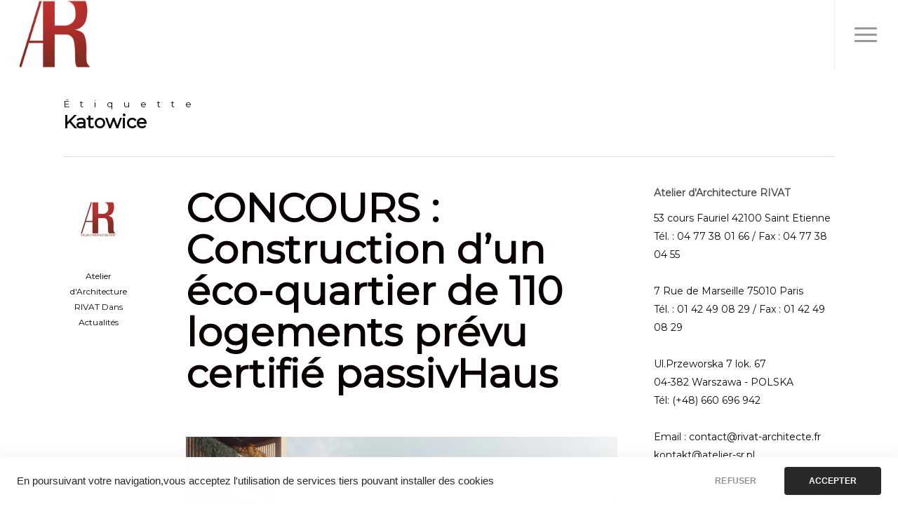

--- FILE ---
content_type: text/html; charset=UTF-8
request_url: https://www.rivat-architecte.fr/blog/tag/katowice/
body_size: 16937
content:
<!doctype html>
<html lang="fr-FR" class="no-js">
<head>
	<meta charset="UTF-8">
	<meta name="viewport" content="width=device-width, initial-scale=1, maximum-scale=1, user-scalable=0" />          <script>
            (function(d){
              var js, id = 'powr-js', ref = d.getElementsByTagName('script')[0];
              if (d.getElementById(id)) {return;}
              js = d.createElement('script'); js.id = id; js.async = true;
              js.src = '//www.powr.io/powr.js';
              js.setAttribute('powr-token','p8F4Nc5lAb1554191318');
              js.setAttribute('external-type','wordpress');
              ref.parentNode.insertBefore(js, ref);
            }(document));
          </script>
          <meta name='robots' content='index, follow, max-image-preview:large, max-snippet:-1, max-video-preview:-1' />

	<!-- This site is optimized with the Yoast SEO plugin v26.3 - https://yoast.com/wordpress/plugins/seo/ -->
	<title>Archives des Katowice - Atelier d&#039;Architecture RIVAT</title>
	<link rel="canonical" href="https://www.rivat-architecte.fr/blog/tag/katowice/" />
	<meta property="og:locale" content="fr_FR" />
	<meta property="og:type" content="article" />
	<meta property="og:title" content="Archives des Katowice - Atelier d&#039;Architecture RIVAT" />
	<meta property="og:url" content="https://www.rivat-architecte.fr/blog/tag/katowice/" />
	<meta property="og:site_name" content="Atelier d&#039;Architecture RIVAT" />
	<meta name="twitter:card" content="summary_large_image" />
	<script type="application/ld+json" class="yoast-schema-graph">{"@context":"https://schema.org","@graph":[{"@type":"CollectionPage","@id":"https://www.rivat-architecte.fr/blog/tag/katowice/","url":"https://www.rivat-architecte.fr/blog/tag/katowice/","name":"Archives des Katowice - Atelier d&#039;Architecture RIVAT","isPartOf":{"@id":"https://www.rivat-architecte.fr/#website"},"primaryImageOfPage":{"@id":"https://www.rivat-architecte.fr/blog/tag/katowice/#primaryimage"},"image":{"@id":"https://www.rivat-architecte.fr/blog/tag/katowice/#primaryimage"},"thumbnailUrl":"https://i0.wp.com/www.rivat-architecte.fr/wp-content/uploads/2021/11/2_FINAL.jpg?fit=1919%2C1129&ssl=1","inLanguage":"fr-FR"},{"@type":"ImageObject","inLanguage":"fr-FR","@id":"https://www.rivat-architecte.fr/blog/tag/katowice/#primaryimage","url":"https://i0.wp.com/www.rivat-architecte.fr/wp-content/uploads/2021/11/2_FINAL.jpg?fit=1919%2C1129&ssl=1","contentUrl":"https://i0.wp.com/www.rivat-architecte.fr/wp-content/uploads/2021/11/2_FINAL.jpg?fit=1919%2C1129&ssl=1","width":1919,"height":1129},{"@type":"WebSite","@id":"https://www.rivat-architecte.fr/#website","url":"https://www.rivat-architecte.fr/","name":"Atelier d&#039;Architecture RIVAT","description":"Atelier d&#039;Architecture RIVAT","potentialAction":[{"@type":"SearchAction","target":{"@type":"EntryPoint","urlTemplate":"https://www.rivat-architecte.fr/?s={search_term_string}"},"query-input":{"@type":"PropertyValueSpecification","valueRequired":true,"valueName":"search_term_string"}}],"inLanguage":"fr-FR"}]}</script>
	<!-- / Yoast SEO plugin. -->


<link rel='dns-prefetch' href='//secure.gravatar.com' />
<link rel='dns-prefetch' href='//stats.wp.com' />
<link rel='dns-prefetch' href='//fonts.googleapis.com' />
<link rel='dns-prefetch' href='//v0.wordpress.com' />
<link rel='dns-prefetch' href='//www.googletagmanager.com' />
<link rel='preconnect' href='//i0.wp.com' />
<link rel='preconnect' href='//c0.wp.com' />
<link rel="alternate" type="application/rss+xml" title="Atelier d&#039;Architecture RIVAT  &raquo; Flux" href="https://www.rivat-architecte.fr/feed/" />
<link rel="alternate" type="application/rss+xml" title="Atelier d&#039;Architecture RIVAT  &raquo; Flux des commentaires" href="https://www.rivat-architecte.fr/comments/feed/" />
<link rel="alternate" type="application/rss+xml" title="Atelier d&#039;Architecture RIVAT  &raquo; Flux de l’étiquette Katowice" href="https://www.rivat-architecte.fr/blog/tag/katowice/feed/" />
<style id='wp-img-auto-sizes-contain-inline-css' type='text/css'>
img:is([sizes=auto i],[sizes^="auto," i]){contain-intrinsic-size:3000px 1500px}
/*# sourceURL=wp-img-auto-sizes-contain-inline-css */
</style>
<style id='wp-emoji-styles-inline-css' type='text/css'>

	img.wp-smiley, img.emoji {
		display: inline !important;
		border: none !important;
		box-shadow: none !important;
		height: 1em !important;
		width: 1em !important;
		margin: 0 0.07em !important;
		vertical-align: -0.1em !important;
		background: none !important;
		padding: 0 !important;
	}
/*# sourceURL=wp-emoji-styles-inline-css */
</style>
<style id='wp-block-library-inline-css' type='text/css'>
:root{--wp-block-synced-color:#7a00df;--wp-block-synced-color--rgb:122,0,223;--wp-bound-block-color:var(--wp-block-synced-color);--wp-editor-canvas-background:#ddd;--wp-admin-theme-color:#007cba;--wp-admin-theme-color--rgb:0,124,186;--wp-admin-theme-color-darker-10:#006ba1;--wp-admin-theme-color-darker-10--rgb:0,107,160.5;--wp-admin-theme-color-darker-20:#005a87;--wp-admin-theme-color-darker-20--rgb:0,90,135;--wp-admin-border-width-focus:2px}@media (min-resolution:192dpi){:root{--wp-admin-border-width-focus:1.5px}}.wp-element-button{cursor:pointer}:root .has-very-light-gray-background-color{background-color:#eee}:root .has-very-dark-gray-background-color{background-color:#313131}:root .has-very-light-gray-color{color:#eee}:root .has-very-dark-gray-color{color:#313131}:root .has-vivid-green-cyan-to-vivid-cyan-blue-gradient-background{background:linear-gradient(135deg,#00d084,#0693e3)}:root .has-purple-crush-gradient-background{background:linear-gradient(135deg,#34e2e4,#4721fb 50%,#ab1dfe)}:root .has-hazy-dawn-gradient-background{background:linear-gradient(135deg,#faaca8,#dad0ec)}:root .has-subdued-olive-gradient-background{background:linear-gradient(135deg,#fafae1,#67a671)}:root .has-atomic-cream-gradient-background{background:linear-gradient(135deg,#fdd79a,#004a59)}:root .has-nightshade-gradient-background{background:linear-gradient(135deg,#330968,#31cdcf)}:root .has-midnight-gradient-background{background:linear-gradient(135deg,#020381,#2874fc)}:root{--wp--preset--font-size--normal:16px;--wp--preset--font-size--huge:42px}.has-regular-font-size{font-size:1em}.has-larger-font-size{font-size:2.625em}.has-normal-font-size{font-size:var(--wp--preset--font-size--normal)}.has-huge-font-size{font-size:var(--wp--preset--font-size--huge)}.has-text-align-center{text-align:center}.has-text-align-left{text-align:left}.has-text-align-right{text-align:right}.has-fit-text{white-space:nowrap!important}#end-resizable-editor-section{display:none}.aligncenter{clear:both}.items-justified-left{justify-content:flex-start}.items-justified-center{justify-content:center}.items-justified-right{justify-content:flex-end}.items-justified-space-between{justify-content:space-between}.screen-reader-text{border:0;clip-path:inset(50%);height:1px;margin:-1px;overflow:hidden;padding:0;position:absolute;width:1px;word-wrap:normal!important}.screen-reader-text:focus{background-color:#ddd;clip-path:none;color:#444;display:block;font-size:1em;height:auto;left:5px;line-height:normal;padding:15px 23px 14px;text-decoration:none;top:5px;width:auto;z-index:100000}html :where(.has-border-color){border-style:solid}html :where([style*=border-top-color]){border-top-style:solid}html :where([style*=border-right-color]){border-right-style:solid}html :where([style*=border-bottom-color]){border-bottom-style:solid}html :where([style*=border-left-color]){border-left-style:solid}html :where([style*=border-width]){border-style:solid}html :where([style*=border-top-width]){border-top-style:solid}html :where([style*=border-right-width]){border-right-style:solid}html :where([style*=border-bottom-width]){border-bottom-style:solid}html :where([style*=border-left-width]){border-left-style:solid}html :where(img[class*=wp-image-]){height:auto;max-width:100%}:where(figure){margin:0 0 1em}html :where(.is-position-sticky){--wp-admin--admin-bar--position-offset:var(--wp-admin--admin-bar--height,0px)}@media screen and (max-width:600px){html :where(.is-position-sticky){--wp-admin--admin-bar--position-offset:0px}}

/*# sourceURL=wp-block-library-inline-css */
</style><style id='global-styles-inline-css' type='text/css'>
:root{--wp--preset--aspect-ratio--square: 1;--wp--preset--aspect-ratio--4-3: 4/3;--wp--preset--aspect-ratio--3-4: 3/4;--wp--preset--aspect-ratio--3-2: 3/2;--wp--preset--aspect-ratio--2-3: 2/3;--wp--preset--aspect-ratio--16-9: 16/9;--wp--preset--aspect-ratio--9-16: 9/16;--wp--preset--color--black: #000000;--wp--preset--color--cyan-bluish-gray: #abb8c3;--wp--preset--color--white: #ffffff;--wp--preset--color--pale-pink: #f78da7;--wp--preset--color--vivid-red: #cf2e2e;--wp--preset--color--luminous-vivid-orange: #ff6900;--wp--preset--color--luminous-vivid-amber: #fcb900;--wp--preset--color--light-green-cyan: #7bdcb5;--wp--preset--color--vivid-green-cyan: #00d084;--wp--preset--color--pale-cyan-blue: #8ed1fc;--wp--preset--color--vivid-cyan-blue: #0693e3;--wp--preset--color--vivid-purple: #9b51e0;--wp--preset--gradient--vivid-cyan-blue-to-vivid-purple: linear-gradient(135deg,rgb(6,147,227) 0%,rgb(155,81,224) 100%);--wp--preset--gradient--light-green-cyan-to-vivid-green-cyan: linear-gradient(135deg,rgb(122,220,180) 0%,rgb(0,208,130) 100%);--wp--preset--gradient--luminous-vivid-amber-to-luminous-vivid-orange: linear-gradient(135deg,rgb(252,185,0) 0%,rgb(255,105,0) 100%);--wp--preset--gradient--luminous-vivid-orange-to-vivid-red: linear-gradient(135deg,rgb(255,105,0) 0%,rgb(207,46,46) 100%);--wp--preset--gradient--very-light-gray-to-cyan-bluish-gray: linear-gradient(135deg,rgb(238,238,238) 0%,rgb(169,184,195) 100%);--wp--preset--gradient--cool-to-warm-spectrum: linear-gradient(135deg,rgb(74,234,220) 0%,rgb(151,120,209) 20%,rgb(207,42,186) 40%,rgb(238,44,130) 60%,rgb(251,105,98) 80%,rgb(254,248,76) 100%);--wp--preset--gradient--blush-light-purple: linear-gradient(135deg,rgb(255,206,236) 0%,rgb(152,150,240) 100%);--wp--preset--gradient--blush-bordeaux: linear-gradient(135deg,rgb(254,205,165) 0%,rgb(254,45,45) 50%,rgb(107,0,62) 100%);--wp--preset--gradient--luminous-dusk: linear-gradient(135deg,rgb(255,203,112) 0%,rgb(199,81,192) 50%,rgb(65,88,208) 100%);--wp--preset--gradient--pale-ocean: linear-gradient(135deg,rgb(255,245,203) 0%,rgb(182,227,212) 50%,rgb(51,167,181) 100%);--wp--preset--gradient--electric-grass: linear-gradient(135deg,rgb(202,248,128) 0%,rgb(113,206,126) 100%);--wp--preset--gradient--midnight: linear-gradient(135deg,rgb(2,3,129) 0%,rgb(40,116,252) 100%);--wp--preset--font-size--small: 13px;--wp--preset--font-size--medium: 20px;--wp--preset--font-size--large: 36px;--wp--preset--font-size--x-large: 42px;--wp--preset--spacing--20: 0.44rem;--wp--preset--spacing--30: 0.67rem;--wp--preset--spacing--40: 1rem;--wp--preset--spacing--50: 1.5rem;--wp--preset--spacing--60: 2.25rem;--wp--preset--spacing--70: 3.38rem;--wp--preset--spacing--80: 5.06rem;--wp--preset--shadow--natural: 6px 6px 9px rgba(0, 0, 0, 0.2);--wp--preset--shadow--deep: 12px 12px 50px rgba(0, 0, 0, 0.4);--wp--preset--shadow--sharp: 6px 6px 0px rgba(0, 0, 0, 0.2);--wp--preset--shadow--outlined: 6px 6px 0px -3px rgb(255, 255, 255), 6px 6px rgb(0, 0, 0);--wp--preset--shadow--crisp: 6px 6px 0px rgb(0, 0, 0);}:where(.is-layout-flex){gap: 0.5em;}:where(.is-layout-grid){gap: 0.5em;}body .is-layout-flex{display: flex;}.is-layout-flex{flex-wrap: wrap;align-items: center;}.is-layout-flex > :is(*, div){margin: 0;}body .is-layout-grid{display: grid;}.is-layout-grid > :is(*, div){margin: 0;}:where(.wp-block-columns.is-layout-flex){gap: 2em;}:where(.wp-block-columns.is-layout-grid){gap: 2em;}:where(.wp-block-post-template.is-layout-flex){gap: 1.25em;}:where(.wp-block-post-template.is-layout-grid){gap: 1.25em;}.has-black-color{color: var(--wp--preset--color--black) !important;}.has-cyan-bluish-gray-color{color: var(--wp--preset--color--cyan-bluish-gray) !important;}.has-white-color{color: var(--wp--preset--color--white) !important;}.has-pale-pink-color{color: var(--wp--preset--color--pale-pink) !important;}.has-vivid-red-color{color: var(--wp--preset--color--vivid-red) !important;}.has-luminous-vivid-orange-color{color: var(--wp--preset--color--luminous-vivid-orange) !important;}.has-luminous-vivid-amber-color{color: var(--wp--preset--color--luminous-vivid-amber) !important;}.has-light-green-cyan-color{color: var(--wp--preset--color--light-green-cyan) !important;}.has-vivid-green-cyan-color{color: var(--wp--preset--color--vivid-green-cyan) !important;}.has-pale-cyan-blue-color{color: var(--wp--preset--color--pale-cyan-blue) !important;}.has-vivid-cyan-blue-color{color: var(--wp--preset--color--vivid-cyan-blue) !important;}.has-vivid-purple-color{color: var(--wp--preset--color--vivid-purple) !important;}.has-black-background-color{background-color: var(--wp--preset--color--black) !important;}.has-cyan-bluish-gray-background-color{background-color: var(--wp--preset--color--cyan-bluish-gray) !important;}.has-white-background-color{background-color: var(--wp--preset--color--white) !important;}.has-pale-pink-background-color{background-color: var(--wp--preset--color--pale-pink) !important;}.has-vivid-red-background-color{background-color: var(--wp--preset--color--vivid-red) !important;}.has-luminous-vivid-orange-background-color{background-color: var(--wp--preset--color--luminous-vivid-orange) !important;}.has-luminous-vivid-amber-background-color{background-color: var(--wp--preset--color--luminous-vivid-amber) !important;}.has-light-green-cyan-background-color{background-color: var(--wp--preset--color--light-green-cyan) !important;}.has-vivid-green-cyan-background-color{background-color: var(--wp--preset--color--vivid-green-cyan) !important;}.has-pale-cyan-blue-background-color{background-color: var(--wp--preset--color--pale-cyan-blue) !important;}.has-vivid-cyan-blue-background-color{background-color: var(--wp--preset--color--vivid-cyan-blue) !important;}.has-vivid-purple-background-color{background-color: var(--wp--preset--color--vivid-purple) !important;}.has-black-border-color{border-color: var(--wp--preset--color--black) !important;}.has-cyan-bluish-gray-border-color{border-color: var(--wp--preset--color--cyan-bluish-gray) !important;}.has-white-border-color{border-color: var(--wp--preset--color--white) !important;}.has-pale-pink-border-color{border-color: var(--wp--preset--color--pale-pink) !important;}.has-vivid-red-border-color{border-color: var(--wp--preset--color--vivid-red) !important;}.has-luminous-vivid-orange-border-color{border-color: var(--wp--preset--color--luminous-vivid-orange) !important;}.has-luminous-vivid-amber-border-color{border-color: var(--wp--preset--color--luminous-vivid-amber) !important;}.has-light-green-cyan-border-color{border-color: var(--wp--preset--color--light-green-cyan) !important;}.has-vivid-green-cyan-border-color{border-color: var(--wp--preset--color--vivid-green-cyan) !important;}.has-pale-cyan-blue-border-color{border-color: var(--wp--preset--color--pale-cyan-blue) !important;}.has-vivid-cyan-blue-border-color{border-color: var(--wp--preset--color--vivid-cyan-blue) !important;}.has-vivid-purple-border-color{border-color: var(--wp--preset--color--vivid-purple) !important;}.has-vivid-cyan-blue-to-vivid-purple-gradient-background{background: var(--wp--preset--gradient--vivid-cyan-blue-to-vivid-purple) !important;}.has-light-green-cyan-to-vivid-green-cyan-gradient-background{background: var(--wp--preset--gradient--light-green-cyan-to-vivid-green-cyan) !important;}.has-luminous-vivid-amber-to-luminous-vivid-orange-gradient-background{background: var(--wp--preset--gradient--luminous-vivid-amber-to-luminous-vivid-orange) !important;}.has-luminous-vivid-orange-to-vivid-red-gradient-background{background: var(--wp--preset--gradient--luminous-vivid-orange-to-vivid-red) !important;}.has-very-light-gray-to-cyan-bluish-gray-gradient-background{background: var(--wp--preset--gradient--very-light-gray-to-cyan-bluish-gray) !important;}.has-cool-to-warm-spectrum-gradient-background{background: var(--wp--preset--gradient--cool-to-warm-spectrum) !important;}.has-blush-light-purple-gradient-background{background: var(--wp--preset--gradient--blush-light-purple) !important;}.has-blush-bordeaux-gradient-background{background: var(--wp--preset--gradient--blush-bordeaux) !important;}.has-luminous-dusk-gradient-background{background: var(--wp--preset--gradient--luminous-dusk) !important;}.has-pale-ocean-gradient-background{background: var(--wp--preset--gradient--pale-ocean) !important;}.has-electric-grass-gradient-background{background: var(--wp--preset--gradient--electric-grass) !important;}.has-midnight-gradient-background{background: var(--wp--preset--gradient--midnight) !important;}.has-small-font-size{font-size: var(--wp--preset--font-size--small) !important;}.has-medium-font-size{font-size: var(--wp--preset--font-size--medium) !important;}.has-large-font-size{font-size: var(--wp--preset--font-size--large) !important;}.has-x-large-font-size{font-size: var(--wp--preset--font-size--x-large) !important;}
/*# sourceURL=global-styles-inline-css */
</style>

<style id='classic-theme-styles-inline-css' type='text/css'>
/*! This file is auto-generated */
.wp-block-button__link{color:#fff;background-color:#32373c;border-radius:9999px;box-shadow:none;text-decoration:none;padding:calc(.667em + 2px) calc(1.333em + 2px);font-size:1.125em}.wp-block-file__button{background:#32373c;color:#fff;text-decoration:none}
/*# sourceURL=/wp-includes/css/classic-themes.min.css */
</style>
<link rel='stylesheet' id='contact-form-7-css' href='https://www.rivat-architecte.fr/wp-content/plugins/contact-form-7/includes/css/styles.css?ver=6.1.3' type='text/css' media='all' />
<link rel='stylesheet' id='font-awesome-css' href='https://www.rivat-architecte.fr/wp-content/themes/salient/css/font-awesome-legacy.min.css?ver=4.7.1' type='text/css' media='all' />
<link rel='stylesheet' id='parent-style-css' href='https://www.rivat-architecte.fr/wp-content/themes/salient/style.css?ver=6.9' type='text/css' media='all' />
<link rel='stylesheet' id='salient-grid-system-css' href='https://www.rivat-architecte.fr/wp-content/themes/salient/css/build/grid-system.css?ver=14.0.2' type='text/css' media='all' />
<link rel='stylesheet' id='main-styles-css' href='https://www.rivat-architecte.fr/wp-content/themes/salient/css/build/style.css?ver=14.0.2' type='text/css' media='all' />
<link rel='stylesheet' id='nectar-header-perma-transparent-css' href='https://www.rivat-architecte.fr/wp-content/themes/salient/css/build/header/header-perma-transparent.css?ver=14.0.2' type='text/css' media='all' />
<link rel='stylesheet' id='nectar_default_font_open_sans-css' href='https://fonts.googleapis.com/css?family=Open+Sans%3A300%2C400%2C600%2C700&#038;subset=latin%2Clatin-ext' type='text/css' media='all' />
<link rel='stylesheet' id='nectar-blog-standard-minimal-css' href='https://www.rivat-architecte.fr/wp-content/themes/salient/css/build/blog/standard-minimal.css?ver=14.0.2' type='text/css' media='all' />
<link rel='stylesheet' id='nectar-flickity-css' href='https://www.rivat-architecte.fr/wp-content/themes/salient/css/build/plugins/flickity.css?ver=14.0.2' type='text/css' media='all' />
<link rel='stylesheet' id='nectar-portfolio-css' href='https://www.rivat-architecte.fr/wp-content/plugins/salient-portfolio/css/portfolio.css?ver=1.7.1' type='text/css' media='all' />
<link rel='stylesheet' id='responsive-css' href='https://www.rivat-architecte.fr/wp-content/themes/salient/css/build/responsive.css?ver=14.0.2' type='text/css' media='all' />
<link rel='stylesheet' id='select2-css' href='https://www.rivat-architecte.fr/wp-content/themes/salient/css/build/plugins/select2.css?ver=4.0.1' type='text/css' media='all' />
<link rel='stylesheet' id='skin-ascend-css' href='https://www.rivat-architecte.fr/wp-content/themes/salient/css/build/ascend.css?ver=14.0.2' type='text/css' media='all' />
<link rel='stylesheet' id='salient-wp-menu-dynamic-css' href='https://www.rivat-architecte.fr/wp-content/uploads/salient/menu-dynamic.css?ver=76486' type='text/css' media='all' />
<link rel='stylesheet' id='dynamic-css-css' href='https://www.rivat-architecte.fr/wp-content/themes/salient/css/salient-dynamic-styles-multi-id-3.css?ver=3050' type='text/css' media='all' />
<style id='dynamic-css-inline-css' type='text/css'>
.archive.author .row .col.section-title span,.archive.category .row .col.section-title span,.archive.tag .row .col.section-title span,.archive.date .row .col.section-title span{padding-left:0}body.author #page-header-wrap #page-header-bg,body.category #page-header-wrap #page-header-bg,body.tag #page-header-wrap #page-header-bg,body.date #page-header-wrap #page-header-bg{height:auto;padding-top:8%;padding-bottom:8%;}.archive #page-header-wrap{height:auto;}.archive.category .row .col.section-title p,.archive.tag .row .col.section-title p{margin-top:10px;}body[data-bg-header="true"].category .container-wrap,body[data-bg-header="true"].author .container-wrap,body[data-bg-header="true"].date .container-wrap,body[data-bg-header="true"].blog .container-wrap{padding-top:4.1em!important}body[data-bg-header="true"].archive .container-wrap.meta_overlaid_blog,body[data-bg-header="true"].category .container-wrap.meta_overlaid_blog,body[data-bg-header="true"].author .container-wrap.meta_overlaid_blog,body[data-bg-header="true"].date .container-wrap.meta_overlaid_blog{padding-top:0!important;}body.archive #page-header-bg:not(.fullscreen-header) .span_6{position:relative;-webkit-transform:none;transform:none;top:0;}#header-space{background-color:#ffffff}@media only screen and (min-width:1000px){body #ajax-content-wrap.no-scroll{min-height:calc(100vh - 100px);height:calc(100vh - 100px)!important;}}@media only screen and (min-width:1000px){#page-header-wrap.fullscreen-header,#page-header-wrap.fullscreen-header #page-header-bg,html:not(.nectar-box-roll-loaded) .nectar-box-roll > #page-header-bg.fullscreen-header,.nectar_fullscreen_zoom_recent_projects,#nectar_fullscreen_rows:not(.afterLoaded) > div{height:calc(100vh - 99px);}.wpb_row.vc_row-o-full-height.top-level,.wpb_row.vc_row-o-full-height.top-level > .col.span_12{min-height:calc(100vh - 99px);}html:not(.nectar-box-roll-loaded) .nectar-box-roll > #page-header-bg.fullscreen-header{top:100px;}.nectar-slider-wrap[data-fullscreen="true"]:not(.loaded),.nectar-slider-wrap[data-fullscreen="true"]:not(.loaded) .swiper-container{height:calc(100vh - 98px)!important;}.admin-bar .nectar-slider-wrap[data-fullscreen="true"]:not(.loaded),.admin-bar .nectar-slider-wrap[data-fullscreen="true"]:not(.loaded) .swiper-container{height:calc(100vh - 98px - 32px)!important;}}@media only screen and (max-width:999px){.using-mobile-browser #nectar_fullscreen_rows:not(.afterLoaded):not([data-mobile-disable="on"]) > div{height:calc(100vh - 126px);}.using-mobile-browser .wpb_row.vc_row-o-full-height.top-level,.using-mobile-browser .wpb_row.vc_row-o-full-height.top-level > .col.span_12,[data-permanent-transparent="1"].using-mobile-browser .wpb_row.vc_row-o-full-height.top-level,[data-permanent-transparent="1"].using-mobile-browser .wpb_row.vc_row-o-full-height.top-level > .col.span_12{min-height:calc(100vh - 126px);}html:not(.nectar-box-roll-loaded) .nectar-box-roll > #page-header-bg.fullscreen-header,.nectar_fullscreen_zoom_recent_projects,.nectar-slider-wrap[data-fullscreen="true"]:not(.loaded),.nectar-slider-wrap[data-fullscreen="true"]:not(.loaded) .swiper-container,#nectar_fullscreen_rows:not(.afterLoaded):not([data-mobile-disable="on"]) > div{height:calc(100vh - 73px);}.wpb_row.vc_row-o-full-height.top-level,.wpb_row.vc_row-o-full-height.top-level > .col.span_12{min-height:calc(100vh - 73px);}body[data-transparent-header="false"] #ajax-content-wrap.no-scroll{min-height:calc(100vh - 73px);height:calc(100vh - 73px);}}.screen-reader-text,.nectar-skip-to-content:not(:focus){border:0;clip:rect(1px,1px,1px,1px);clip-path:inset(50%);height:1px;margin:-1px;overflow:hidden;padding:0;position:absolute!important;width:1px;word-wrap:normal!important;}
.site-content {
    background: #000;
}
/*# sourceURL=dynamic-css-inline-css */
</style>
<link rel='stylesheet' id='salient-child-style-css' href='https://www.rivat-architecte.fr/wp-content/themes/AtelierRivat/style.css?ver=14.0.2' type='text/css' media='all' />
<link rel='stylesheet' id='redux-google-fonts-salient_redux-css' href='https://fonts.googleapis.com/css?family=Montserrat%7CRoboto%3A700&#038;subset=latin&#038;ver=1712667321' type='text/css' media='all' />
<script type="text/javascript" src="https://c0.wp.com/c/6.9/wp-includes/js/dist/hooks.min.js" id="wp-hooks-js"></script>
<script type="text/javascript" id="say-what-js-js-extra">
/* <![CDATA[ */
var say_what_data = {"replacements":[]};
//# sourceURL=say-what-js-js-extra
/* ]]> */
</script>
<script type="text/javascript" src="https://www.rivat-architecte.fr/wp-content/plugins/say-what/assets/build/frontend.js?ver=fd31684c45e4d85aeb4e" id="say-what-js-js"></script>
<script type="text/javascript" src="https://c0.wp.com/c/6.9/wp-includes/js/jquery/jquery.min.js" id="jquery-core-js"></script>
<script type="text/javascript" src="https://c0.wp.com/c/6.9/wp-includes/js/jquery/jquery-migrate.min.js" id="jquery-migrate-js"></script>
<script type="text/javascript" id="snazzymaps-js-js-extra">
/* <![CDATA[ */
var SnazzyDataForSnazzyMaps = [];
SnazzyDataForSnazzyMaps={"id":38,"name":"Shades of Grey","description":"A map with various shades of grey. Great for a website with a really dark theme. ","url":"https:\/\/snazzymaps.com\/style\/38\/shades-of-grey","imageUrl":"https:\/\/snazzy-maps-cdn.azureedge.net\/assets\/38-shades-of-grey.png?v=20161209035521","json":"[{\"featureType\":\"all\",\"elementType\":\"labels.text.fill\",\"stylers\":[{\"saturation\":36},{\"color\":\"#000000\"},{\"lightness\":40}]},{\"featureType\":\"all\",\"elementType\":\"labels.text.stroke\",\"stylers\":[{\"visibility\":\"on\"},{\"color\":\"#000000\"},{\"lightness\":16}]},{\"featureType\":\"all\",\"elementType\":\"labels.icon\",\"stylers\":[{\"visibility\":\"off\"}]},{\"featureType\":\"administrative\",\"elementType\":\"geometry.fill\",\"stylers\":[{\"color\":\"#000000\"},{\"lightness\":20}]},{\"featureType\":\"administrative\",\"elementType\":\"geometry.stroke\",\"stylers\":[{\"color\":\"#000000\"},{\"lightness\":17},{\"weight\":1.2}]},{\"featureType\":\"landscape\",\"elementType\":\"geometry\",\"stylers\":[{\"color\":\"#000000\"},{\"lightness\":20}]},{\"featureType\":\"poi\",\"elementType\":\"geometry\",\"stylers\":[{\"color\":\"#000000\"},{\"lightness\":21}]},{\"featureType\":\"road.highway\",\"elementType\":\"geometry.fill\",\"stylers\":[{\"color\":\"#000000\"},{\"lightness\":17}]},{\"featureType\":\"road.highway\",\"elementType\":\"geometry.stroke\",\"stylers\":[{\"color\":\"#000000\"},{\"lightness\":29},{\"weight\":0.2}]},{\"featureType\":\"road.arterial\",\"elementType\":\"geometry\",\"stylers\":[{\"color\":\"#000000\"},{\"lightness\":18}]},{\"featureType\":\"road.local\",\"elementType\":\"geometry\",\"stylers\":[{\"color\":\"#000000\"},{\"lightness\":16}]},{\"featureType\":\"transit\",\"elementType\":\"geometry\",\"stylers\":[{\"color\":\"#000000\"},{\"lightness\":19}]},{\"featureType\":\"water\",\"elementType\":\"geometry\",\"stylers\":[{\"color\":\"#000000\"},{\"lightness\":17}]}]","views":222582,"favorites":440,"createdBy":{"name":"Adam Krogh","url":"https:\/\/twitter.com\/adamkrogh"},"createdOn":"2013-11-12T18:21:41.94","tags":["dark","greyscale"],"colors":["black","gray"]};
//# sourceURL=snazzymaps-js-js-extra
/* ]]> */
</script>
<script type="text/javascript" src="https://www.rivat-architecte.fr/wp-content/plugins/snazzy-maps/snazzymaps.js?ver=1.5.0" id="snazzymaps-js-js"></script>
<link rel="https://api.w.org/" href="https://www.rivat-architecte.fr/wp-json/" /><link rel="alternate" title="JSON" type="application/json" href="https://www.rivat-architecte.fr/wp-json/wp/v2/tags/325" /><link rel="EditURI" type="application/rsd+xml" title="RSD" href="https://www.rivat-architecte.fr/xmlrpc.php?rsd" />
<meta name="generator" content="WordPress 6.9" />
        <!-- Copyright protection script -->
        <meta http-equiv="imagetoolbar" content="no">
        <script>
            /*<![CDATA[*/
            document.oncontextmenu = function () {
                return false;
            };
            /*]]>*/
        </script>
        <script type="text/javascript">
            /*<![CDATA[*/
            document.onselectstart = function () {
                event = event || window.event;
                var custom_input = event.target || event.srcElement;

                if (custom_input.type !== "text" && custom_input.type !== "textarea" && custom_input.type !== "password") {
                    return false;
                } else {
                    return true;
                }

            };
            if (window.sidebar) {
                document.onmousedown = function (e) {
                    var obj = e.target;
                    if (obj.tagName.toUpperCase() === 'SELECT'
                        || obj.tagName.toUpperCase() === "INPUT"
                        || obj.tagName.toUpperCase() === "TEXTAREA"
                        || obj.tagName.toUpperCase() === "PASSWORD") {
                        return true;
                    } else {
                        return false;
                    }
                };
            }
            window.onload = function () {
                document.body.style.webkitTouchCallout = 'none';
                document.body.style.KhtmlUserSelect = 'none';
            }
            /*]]>*/
        </script>
        <script type="text/javascript">
            /*<![CDATA[*/
            if (parent.frames.length > 0) {
                top.location.replace(document.location);
            }
            /*]]>*/
        </script>
        <script type="text/javascript">
            /*<![CDATA[*/
            document.ondragstart = function () {
                return false;
            };
            /*]]>*/
        </script>
        <script type="text/javascript">

            document.addEventListener('DOMContentLoaded', () => {
                const overlay = document.createElement('div');
                overlay.id = 'overlay';

                Object.assign(overlay.style, {
                    position: 'fixed',
                    top: '0',
                    left: '0',
                    width: '100%',
                    height: '100%',
                    backgroundColor: 'rgba(255, 255, 255, 0.9)',
                    display: 'none',
                    zIndex: '9999'
                });

                document.body.appendChild(overlay);

                document.addEventListener('keydown', (event) => {
                    if (event.metaKey || event.ctrlKey) {
                        overlay.style.display = 'block';
                    }
                });

                document.addEventListener('keyup', (event) => {
                    if (!event.metaKey && !event.ctrlKey) {
                        overlay.style.display = 'none';
                    }
                });
            });
        </script>
        <style type="text/css">
            * {
                -webkit-touch-callout: none;
                -webkit-user-select: none;
                -moz-user-select: none;
                user-select: none;
            }

            img {
                -webkit-touch-callout: none;
                -webkit-user-select: none;
                -moz-user-select: none;
                user-select: none;
            }

            input,
            textarea,
            select {
                -webkit-user-select: auto;
            }
        </style>
        <!-- End Copyright protection script -->

        <!-- Source hidden -->

        <meta name="generator" content="Site Kit by Google 1.165.0" />	<style>img#wpstats{display:none}</style>
		
		<script>
		(function(h,o,t,j,a,r){
			h.hj=h.hj||function(){(h.hj.q=h.hj.q||[]).push(arguments)};
			h._hjSettings={hjid:2213157,hjsv:5};
			a=o.getElementsByTagName('head')[0];
			r=o.createElement('script');r.async=1;
			r.src=t+h._hjSettings.hjid+j+h._hjSettings.hjsv;
			a.appendChild(r);
		})(window,document,'//static.hotjar.com/c/hotjar-','.js?sv=');
		</script>
		<script type="text/javascript"> var root = document.getElementsByTagName( "html" )[0]; root.setAttribute( "class", "js" ); </script><style type="text/css">.recentcomments a{display:inline !important;padding:0 !important;margin:0 !important;}</style><meta name="generator" content="Powered by WPBakery Page Builder - drag and drop page builder for WordPress."/>
<link rel="icon" href="https://i0.wp.com/www.rivat-architecte.fr/wp-content/uploads/2021/05/cropped-logo-png-petite-taille.png?fit=32%2C32&#038;ssl=1" sizes="32x32" />
<link rel="icon" href="https://i0.wp.com/www.rivat-architecte.fr/wp-content/uploads/2021/05/cropped-logo-png-petite-taille.png?fit=192%2C192&#038;ssl=1" sizes="192x192" />
<link rel="apple-touch-icon" href="https://i0.wp.com/www.rivat-architecte.fr/wp-content/uploads/2021/05/cropped-logo-png-petite-taille.png?fit=180%2C180&#038;ssl=1" />
<meta name="msapplication-TileImage" content="https://i0.wp.com/www.rivat-architecte.fr/wp-content/uploads/2021/05/cropped-logo-png-petite-taille.png?fit=270%2C270&#038;ssl=1" />
<noscript><style> .wpb_animate_when_almost_visible { opacity: 1; }</style></noscript><link rel='stylesheet' id='magnific-css' href='https://www.rivat-architecte.fr/wp-content/themes/salient/css/build/plugins/magnific.css?ver=8.6.0' type='text/css' media='all' />
<link rel='stylesheet' id='nectar-ocm-core-css' href='https://www.rivat-architecte.fr/wp-content/themes/salient/css/build/off-canvas/core.css?ver=14.0.2' type='text/css' media='all' />
<link rel='stylesheet' id='nectar-ocm-fullscreen-legacy-css' href='https://www.rivat-architecte.fr/wp-content/themes/salient/css/build/off-canvas/fullscreen-legacy.css?ver=14.0.2' type='text/css' media='all' />
</head><body data-rsssl=1 class="archive tag tag-katowice tag-325 wp-theme-salient wp-child-theme-AtelierRivat ascend wpb-js-composer js-comp-ver-6.7 vc_responsive" data-footer-reveal="1" data-footer-reveal-shadow="none" data-header-format="default" data-body-border="off" data-boxed-style="" data-header-breakpoint="1000" data-dropdown-style="minimal" data-cae="easeOutQuart" data-cad="800" data-megamenu-width="full-width" data-aie="zoom-out" data-ls="magnific" data-apte="horizontal_swipe" data-hhun="1" data-fancy-form-rcs="1" data-form-style="minimal" data-form-submit="regular" data-is="minimal" data-button-style="slightly_rounded" data-user-account-button="false" data-flex-cols="true" data-col-gap="default" data-header-inherit-rc="true" data-header-search="false" data-animated-anchors="true" data-ajax-transitions="false" data-full-width-header="true" data-slide-out-widget-area="true" data-slide-out-widget-area-style="fullscreen-alt" data-user-set-ocm="1" data-loading-animation="none" data-bg-header="false" data-responsive="1" data-ext-responsive="true" data-ext-padding="90" data-header-resize="0" data-header-color="light" data-cart="false" data-remove-m-parallax="" data-remove-m-video-bgs="" data-m-animate="0" data-force-header-trans-color="light" data-smooth-scrolling="0" data-permanent-transparent="false" >
	
	<script type="text/javascript">
	 (function(window, document) {

		 if(navigator.userAgent.match(/(Android|iPod|iPhone|iPad|BlackBerry|IEMobile|Opera Mini)/)) {
			 document.body.className += " using-mobile-browser mobile ";
		 }

		 if( !("ontouchstart" in window) ) {

			 var body = document.querySelector("body");
			 var winW = window.innerWidth;
			 var bodyW = body.clientWidth;

			 if (winW > bodyW + 4) {
				 body.setAttribute("style", "--scroll-bar-w: " + (winW - bodyW - 4) + "px");
			 } else {
				 body.setAttribute("style", "--scroll-bar-w: 0px");
			 }
		 }

	 })(window, document);
   </script><a href="#ajax-content-wrap" class="nectar-skip-to-content">Skip to main content</a>	
	<div id="header-space"  data-header-mobile-fixed='false'></div> 
	
		<div id="header-outer" data-has-menu="false" data-has-buttons="yes" data-header-button_style="default" data-using-pr-menu="false" data-mobile-fixed="false" data-ptnm="1" data-lhe="default" data-user-set-bg="#ffffff" data-format="default" data-permanent-transparent="false" data-megamenu-rt="1" data-remove-fixed="1" data-header-resize="0" data-cart="false" data-transparency-option="" data-box-shadow="none" data-shrink-num="6" data-using-secondary="0" data-using-logo="1" data-logo-height="100" data-m-logo-height="50" data-padding="0.5" data-full-width="true" data-condense="false" >
		
<header id="top">
	<div class="container">
		<div class="row">
			<div class="col span_3">
								<a id="logo" href="https://www.rivat-architecte.fr" data-supplied-ml-starting-dark="true" data-supplied-ml-starting="true" data-supplied-ml="true" >
					<img class="stnd skip-lazy default-logo" width="512" height="512" alt="Atelier d&#039;Architecture RIVAT " src="https://i0.wp.com/www.rivat-architecte.fr/wp-content/uploads/2021/05/cropped-logo-png-petite-taille.png?fit=512%2C512&ssl=1" srcset="https://i0.wp.com/www.rivat-architecte.fr/wp-content/uploads/2021/05/cropped-logo-png-petite-taille.png?fit=512%2C512&ssl=1 1x, https://i0.wp.com/www.rivat-architecte.fr/wp-content/uploads/2021/05/cropped-logo-png-petite-taille.png?fit=512%2C512&ssl=1 2x" /><img class="mobile-only-logo skip-lazy" alt="Atelier d&#039;Architecture RIVAT " width="7045" height="6132" src="https://i0.wp.com/www.rivat-architecte.fr/wp-content/uploads/2021/05/Atelier-Architecture-RIVAT-LOGO-AR-CARRE-blanc.png?fit=7045%2C6132&ssl=1" /><img class="starting-logo mobile-only-logo skip-lazy" width="7045" height="6132"  alt="Atelier d&#039;Architecture RIVAT " src="https://i0.wp.com/www.rivat-architecte.fr/wp-content/uploads/2021/05/Atelier-Architecture-RIVAT-LOGO-AR-CARRE-blanc.png?fit=7045%2C6132&ssl=1" /><img class="starting-logo dark-version mobile-only-logo skip-lazy" width="512" height="512" alt="Atelier d&#039;Architecture RIVAT " src="https://i0.wp.com/www.rivat-architecte.fr/wp-content/uploads/2021/05/cropped-logo-png-petite-taille.png?fit=512%2C512&ssl=1" /><img class="starting-logo skip-lazy default-logo" width="7045" height="6132" alt="Atelier d&#039;Architecture RIVAT " src="https://i0.wp.com/www.rivat-architecte.fr/wp-content/uploads/2021/05/Atelier-Architecture-RIVAT-LOGO-AR-CARRE-blanc.png?fit=7045%2C6132&ssl=1" srcset="https://i0.wp.com/www.rivat-architecte.fr/wp-content/uploads/2021/05/Atelier-Architecture-RIVAT-LOGO-AR-CARRE-blanc.png?fit=7045%2C6132&ssl=1 1x, https://i0.wp.com/www.rivat-architecte.fr/wp-content/uploads/2021/05/Atelier-Architecture-RIVAT-LOGO-AR-CARRE-blanc.png?fit=7045%2C6132&ssl=1 2x" /><img class="starting-logo dark-version skip-lazy default-logo" width="512" height="512" alt="Atelier d&#039;Architecture RIVAT " src="https://i0.wp.com/www.rivat-architecte.fr/wp-content/uploads/2021/05/cropped-logo-png-petite-taille.png?fit=512%2C512&ssl=1" srcset="https://i0.wp.com/www.rivat-architecte.fr/wp-content/uploads/2021/05/cropped-logo-png-petite-taille.png?fit=512%2C512&ssl=1 1x, https://i0.wp.com/www.rivat-architecte.fr/wp-content/uploads/2021/05/cropped-logo-png-petite-taille.png?fit=512%2C512&ssl=1 2x" />				</a>
							</div><!--/span_3-->

			<div class="col span_9 col_last">
									<div class="nectar-mobile-only mobile-header"><div class="inner"></div></div>
													<div class="slide-out-widget-area-toggle mobile-icon fullscreen-alt" data-custom-color="false" data-icon-animation="simple-transform">
						<div> <a href="#sidewidgetarea" aria-label="Menu de navigation" aria-expanded="false" class="closed">
							<span class="screen-reader-text">Menu</span><span aria-hidden="true"> <i class="lines-button x2"> <i class="lines"></i> </i> </span>
						</a></div>
					</div>
				
									<nav>
													<ul class="sf-menu">
								<li class="no-menu-assigned"><a href="#">No menu assigned</a></li>							</ul>
													<ul class="buttons sf-menu" data-user-set-ocm="1">

								<li class="slide-out-widget-area-toggle" data-icon-animation="simple-transform" data-custom-color="false"><div> <a href="#sidewidgetarea" aria-label="Menu de navigation" aria-expanded="false" class="closed"> <span class="screen-reader-text">Menu</span><span aria-hidden="true"> <i class="lines-button x2"> <i class="lines"></i> </i> </span> </a> </div></li>
							</ul>
						
					</nav>

					
				</div><!--/span_9-->

				
			</div><!--/row-->
					</div><!--/container-->
	</header>		
	</div>
	
<div id="search-outer" class="nectar">
	<div id="search">
		<div class="container">
			 <div id="search-box">
				 <div class="inner-wrap">
					 <div class="col span_12">
						  <form role="search" action="https://www.rivat-architecte.fr/" method="GET">
															<input type="text" name="s"  value="Commencer à écrire..." aria-label="Recherche" data-placeholder="Commencer à écrire..." />
							
						
												</form>
					</div><!--/span_12-->
				</div><!--/inner-wrap-->
			 </div><!--/search-box-->
			 <div id="close"><a href="#"><span class="screen-reader-text">Close Search</span>
				<span class="icon-salient-x" aria-hidden="true"></span>				 </a></div>
		 </div><!--/container-->
	</div><!--/search-->
</div><!--/search-outer-->
	<div id="ajax-content-wrap">

		<div class="row page-header-no-bg" data-alignment="left">
			<div class="container">
				<div class="col span_12 section-title">
					<span class="subheader">Étiquette</span>
					<h1>Katowice</h1>
									</div>
			</div>
		</div>

	
<div class="container-wrap">
		
	<div class="container main-content">
		
		<div class="row">
			
			<div class="post-area col standard-minimal span_9    infinite_scroll" data-ams="8px" data-remove-post-date="0" data-remove-post-author="0" data-remove-post-comment-number="0" data-remove-post-nectar-love="0"> <div class="posts-container"  data-load-animation="perspective">
<article id="post-6555" class="post-6555 post type-post status-publish format-standard has-post-thumbnail category-actus tag-durable tag-katowice tag-logements tag-passif tag-passivhaus tag-pologne tag-quartier">  
  <div class="inner-wrap animated">
    <div class="post-content">
      
<div class="post-author">
  <div class="grav-wrap"><a href="https://www.rivat-architecte.fr/blog/author/atelierrivat/"><img alt='Atelier d&#039;Architecture RIVAT' src='https://secure.gravatar.com/avatar/652cfcb7ba70e541672eecdc4453ff0e074887434225d8de46fa1dc461ee5df0?s=90&#038;r=g' srcset='https://secure.gravatar.com/avatar/652cfcb7ba70e541672eecdc4453ff0e074887434225d8de46fa1dc461ee5df0?s=180&#038;r=g 2x' class='avatar avatar-90 photo' height='90' width='90' decoding='async'/></a></div>  <span class="meta-author"> <a href="https://www.rivat-architecte.fr/blog/author/atelierrivat/" title="Articles par Atelier d&#039;Architecture RIVAT" rel="author">Atelier d'Architecture RIVAT</a></span>
  
  <span class="meta-category"><span class="in">Dans </span><a class="actus" href="https://www.rivat-architecte.fr/blog/category/actus/">Actualités</a></span></div>      <div class="content-inner">
        <div class="article-content-wrap">
          <div class="post-header">
            <h2 class="title"><a href="https://www.rivat-architecte.fr/blog/2021/11/22/concours-construction-dun-quartier-durable-de-110-logements-prevu-certifie-passivhaus/"> CONCOURS : Construction d&rsquo;un éco-quartier de 110 logements prévu certifié passivHaus</a></h2>
          </div>
          
          <a href="https://www.rivat-architecte.fr/blog/2021/11/22/concours-construction-dun-quartier-durable-de-110-logements-prevu-certifie-passivhaus/" aria-label="CONCOURS : Construction d&rsquo;un éco-quartier de 110 logements prévu certifié passivHaus"><span class="post-featured-img"><img class="nectar-lazy skip-lazy wp-post-image" alt="" height="1129" width="1919" data-nectar-img-src="https://i0.wp.com/www.rivat-architecte.fr/wp-content/uploads/2021/11/2_FINAL.jpg?fit=1919%2C1129&amp;ssl=1" data-nectar-img-srcset="https://i0.wp.com/www.rivat-architecte.fr/wp-content/uploads/2021/11/2_FINAL.jpg?w=1919&amp;ssl=1 1919w, https://i0.wp.com/www.rivat-architecte.fr/wp-content/uploads/2021/11/2_FINAL.jpg?resize=300%2C176&amp;ssl=1 300w, https://i0.wp.com/www.rivat-architecte.fr/wp-content/uploads/2021/11/2_FINAL.jpg?resize=1024%2C602&amp;ssl=1 1024w, https://i0.wp.com/www.rivat-architecte.fr/wp-content/uploads/2021/11/2_FINAL.jpg?resize=768%2C452&amp;ssl=1 768w, https://i0.wp.com/www.rivat-architecte.fr/wp-content/uploads/2021/11/2_FINAL.jpg?resize=1536%2C904&amp;ssl=1 1536w" sizes="(max-width: 1919px) 100vw, 1919px" /></span></a><div class="excerpt"><p>Construction d&rsquo;un éco-quartier de 110 logements Concours 2021 | Katowice (Pologne) Bâtiment prévu certifié PassivHaus Ce concours a été organisé par SARP (l&rsquo;Association d&rsquo;Architectes Polonais) et concerne la construction d&rsquo;un&#8230;</p>
</div><a class="more-link" href="https://www.rivat-architecte.fr/blog/2021/11/22/concours-construction-dun-quartier-durable-de-110-logements-prevu-certifie-passivhaus/"><span class="continue-reading">Lire la suite</span></a>          
        </div>
      </div>
    </div>
  </div>
</article>				
			</div><!--/posts container-->
				
							
		</div><!--/post-area-->
		
					
							<div id="sidebar" data-nectar-ss="false" class="col span_3 col_last">
					<div id="advanced_text-5" class="widget advanced_text"><div class='AdvancedText'><h4>Atelier d&#039;Architecture RIVAT</h4>53 cours Fauriel  42100 Saint Etienne</br>
Tél. : 04 77 38 01 66 / Fax : 04 77 38 04 55</br>
</br>
7 Rue de Marseille 75010 Paris</br>
Tél. : 01 42 49 08 29 / Fax : 01 42 49 08 29</br>
</br>
Ul.Przeworska 7 lok. 67</br>
04-382 Warszawa - POLSKA</br>
Tél: (+48) 660 696 942</br>
</br>
Email : <a title="" href="mailto:contact@rivat-architecte.fr">contact@rivat-architecte.fr</a></br>
<a title="" href="mailto:kontakt@atelier-sr.pl">kontakt@atelier-sr.pl</a></br>
</br>
Horaires : 08h30-12h00 | 14h00-18h30
</div></div>
<div id="search-2" class="widget widget_search"><form role="search" method="get" class="search-form" action="https://www.rivat-architecte.fr/">
	<input type="text" class="search-field" placeholder="Recherche." value="" name="s" title="Recherche pour :" />
	<button type="submit" class="search-widget-btn"><span class="normal icon-salient-search" aria-hidden="true"></span><span class="text">Recherche</span></button>
</form></div>
		<div id="recent-posts-2" class="widget widget_recent_entries">
		<h4>Articles récents</h4>
		<ul>
											<li>
					<a href="https://www.rivat-architecte.fr/blog/2025/07/18/actualite-nouvelle-certification-passivhaus/">ACTUALITÉ : NOUVELLE CERTIFICATION PASSIVHAUS</a>
									</li>
											<li>
					<a href="https://www.rivat-architecte.fr/blog/2025/04/10/actualite-certification-passivhaus-en-cours/">ACTUALITÉ : CERTIFICATION PASSIVHAUS EN COURS</a>
									</li>
											<li>
					<a href="https://www.rivat-architecte.fr/blog/2025/04/07/presse-le-passif-en-paille-gagne-du-terrain/">PRESSE : LE PASSIF EN PAILLE GAGNE DU TERRAIN</a>
									</li>
											<li>
					<a href="https://www.rivat-architecte.fr/blog/2025/03/17/actualite-visite-de-lagence-_-rex-sur-la-construction-passive-ensite-occupe/">ACTUALITÉ : VISITE DE L&rsquo;AGENCE _ REX SUR LA CONSTRUCTION PASSIVE EN SITE OCCUPÉ</a>
									</li>
											<li>
					<a href="https://www.rivat-architecte.fr/blog/2025/02/20/actualite-deconstruction-et-reconstruction-du-college-albert-einstein-a-magny-les-hameaux/">ACTUALITÉ : DECONSTRUCTION ET RECONSTRUCTION DU COLLEGE ALBERT EINSTEIN A MAGNY LES HAMEAUX</a>
									</li>
					</ul>

		</div><div id="recent-comments-1" class="widget widget_recent_comments"><h4>Commentaires récents</h4><ul id="recentcomments"></ul></div><div id="archives-1" class="widget widget_archive"><h4>Archives</h4>
			<ul>
					<li><a href='https://www.rivat-architecte.fr/blog/2025/07/'>juillet 2025</a></li>
	<li><a href='https://www.rivat-architecte.fr/blog/2025/04/'>avril 2025</a></li>
	<li><a href='https://www.rivat-architecte.fr/blog/2025/03/'>mars 2025</a></li>
	<li><a href='https://www.rivat-architecte.fr/blog/2025/02/'>février 2025</a></li>
	<li><a href='https://www.rivat-architecte.fr/blog/2024/10/'>octobre 2024</a></li>
	<li><a href='https://www.rivat-architecte.fr/blog/2024/09/'>septembre 2024</a></li>
	<li><a href='https://www.rivat-architecte.fr/blog/2024/07/'>juillet 2024</a></li>
	<li><a href='https://www.rivat-architecte.fr/blog/2024/03/'>mars 2024</a></li>
	<li><a href='https://www.rivat-architecte.fr/blog/2024/02/'>février 2024</a></li>
	<li><a href='https://www.rivat-architecte.fr/blog/2024/01/'>janvier 2024</a></li>
	<li><a href='https://www.rivat-architecte.fr/blog/2023/11/'>novembre 2023</a></li>
	<li><a href='https://www.rivat-architecte.fr/blog/2023/10/'>octobre 2023</a></li>
	<li><a href='https://www.rivat-architecte.fr/blog/2023/08/'>août 2023</a></li>
	<li><a href='https://www.rivat-architecte.fr/blog/2023/05/'>mai 2023</a></li>
	<li><a href='https://www.rivat-architecte.fr/blog/2023/04/'>avril 2023</a></li>
	<li><a href='https://www.rivat-architecte.fr/blog/2023/03/'>mars 2023</a></li>
	<li><a href='https://www.rivat-architecte.fr/blog/2023/01/'>janvier 2023</a></li>
	<li><a href='https://www.rivat-architecte.fr/blog/2022/12/'>décembre 2022</a></li>
	<li><a href='https://www.rivat-architecte.fr/blog/2022/11/'>novembre 2022</a></li>
	<li><a href='https://www.rivat-architecte.fr/blog/2022/09/'>septembre 2022</a></li>
	<li><a href='https://www.rivat-architecte.fr/blog/2022/07/'>juillet 2022</a></li>
	<li><a href='https://www.rivat-architecte.fr/blog/2022/06/'>juin 2022</a></li>
	<li><a href='https://www.rivat-architecte.fr/blog/2022/05/'>mai 2022</a></li>
	<li><a href='https://www.rivat-architecte.fr/blog/2022/04/'>avril 2022</a></li>
	<li><a href='https://www.rivat-architecte.fr/blog/2022/03/'>mars 2022</a></li>
	<li><a href='https://www.rivat-architecte.fr/blog/2022/01/'>janvier 2022</a></li>
	<li><a href='https://www.rivat-architecte.fr/blog/2021/12/'>décembre 2021</a></li>
	<li><a href='https://www.rivat-architecte.fr/blog/2021/11/'>novembre 2021</a></li>
	<li><a href='https://www.rivat-architecte.fr/blog/2021/10/'>octobre 2021</a></li>
	<li><a href='https://www.rivat-architecte.fr/blog/2021/09/'>septembre 2021</a></li>
	<li><a href='https://www.rivat-architecte.fr/blog/2021/08/'>août 2021</a></li>
	<li><a href='https://www.rivat-architecte.fr/blog/2021/07/'>juillet 2021</a></li>
	<li><a href='https://www.rivat-architecte.fr/blog/2021/06/'>juin 2021</a></li>
	<li><a href='https://www.rivat-architecte.fr/blog/2021/05/'>mai 2021</a></li>
	<li><a href='https://www.rivat-architecte.fr/blog/2021/04/'>avril 2021</a></li>
	<li><a href='https://www.rivat-architecte.fr/blog/2021/02/'>février 2021</a></li>
	<li><a href='https://www.rivat-architecte.fr/blog/2021/01/'>janvier 2021</a></li>
	<li><a href='https://www.rivat-architecte.fr/blog/2020/12/'>décembre 2020</a></li>
	<li><a href='https://www.rivat-architecte.fr/blog/2020/11/'>novembre 2020</a></li>
	<li><a href='https://www.rivat-architecte.fr/blog/2020/10/'>octobre 2020</a></li>
	<li><a href='https://www.rivat-architecte.fr/blog/2020/09/'>septembre 2020</a></li>
	<li><a href='https://www.rivat-architecte.fr/blog/2020/08/'>août 2020</a></li>
	<li><a href='https://www.rivat-architecte.fr/blog/2020/07/'>juillet 2020</a></li>
	<li><a href='https://www.rivat-architecte.fr/blog/2020/06/'>juin 2020</a></li>
	<li><a href='https://www.rivat-architecte.fr/blog/2020/05/'>mai 2020</a></li>
	<li><a href='https://www.rivat-architecte.fr/blog/2020/04/'>avril 2020</a></li>
	<li><a href='https://www.rivat-architecte.fr/blog/2020/03/'>mars 2020</a></li>
	<li><a href='https://www.rivat-architecte.fr/blog/2020/02/'>février 2020</a></li>
	<li><a href='https://www.rivat-architecte.fr/blog/2020/01/'>janvier 2020</a></li>
	<li><a href='https://www.rivat-architecte.fr/blog/2019/12/'>décembre 2019</a></li>
	<li><a href='https://www.rivat-architecte.fr/blog/2019/11/'>novembre 2019</a></li>
	<li><a href='https://www.rivat-architecte.fr/blog/2019/10/'>octobre 2019</a></li>
	<li><a href='https://www.rivat-architecte.fr/blog/2019/09/'>septembre 2019</a></li>
	<li><a href='https://www.rivat-architecte.fr/blog/2019/07/'>juillet 2019</a></li>
	<li><a href='https://www.rivat-architecte.fr/blog/2019/06/'>juin 2019</a></li>
	<li><a href='https://www.rivat-architecte.fr/blog/2019/05/'>mai 2019</a></li>
	<li><a href='https://www.rivat-architecte.fr/blog/2019/04/'>avril 2019</a></li>
	<li><a href='https://www.rivat-architecte.fr/blog/2019/03/'>mars 2019</a></li>
	<li><a href='https://www.rivat-architecte.fr/blog/2019/02/'>février 2019</a></li>
	<li><a href='https://www.rivat-architecte.fr/blog/2019/01/'>janvier 2019</a></li>
	<li><a href='https://www.rivat-architecte.fr/blog/2018/11/'>novembre 2018</a></li>
	<li><a href='https://www.rivat-architecte.fr/blog/2018/10/'>octobre 2018</a></li>
	<li><a href='https://www.rivat-architecte.fr/blog/2018/09/'>septembre 2018</a></li>
			</ul>

			</div><div id="categories-1" class="widget widget_categories"><h4>Catégories</h4>
			<ul>
					<li class="cat-item cat-item-2"><a href="https://www.rivat-architecte.fr/blog/category/actus/">Actualités</a>
</li>
			</ul>

			</div><div id="meta-1" class="widget widget_meta"><h4>Méta</h4>
		<ul>
						<li><a rel="nofollow" href="https://www.rivat-architecte.fr/wp-login.php">Connexion</a></li>
			<li><a href="https://www.rivat-architecte.fr/feed/">Flux des publications</a></li>
			<li><a href="https://www.rivat-architecte.fr/comments/feed/">Flux des commentaires</a></li>

			<li><a href="https://fr.wordpress.org/">Site de WordPress-FR</a></li>
		</ul>

		</div>				</div><!--/span_3-->
						
		</div><!--/row-->
		
	</div><!--/container-->
  </div><!--/container-wrap-->
	

<div id="footer-outer" style="background-image:url(https://i0.wp.com/www.rivat-architecte.fr/wp-content/uploads/2021/04/Atelier_RIVAT_Thematique-foret-agence.jpg?fit=1920%2C1440&#038;ssl=1);" data-cols="3" data-custom-color="true" data-disable-copyright="false" data-matching-section-color="false" data-copyright-line="true" data-using-bg-img="true" data-bg-img-overlay="0.7" data-full-width="false" data-using-widget-area="true" data-link-hover="default">
	
		
	<div id="footer-widgets" data-has-widgets="true" data-cols="3">
		
		<div class="container">
			
						
			<div class="row">
				
								
				<div class="col span_4">
					<div id="advanced_text-13" class="widget advanced_text"><div class='AdvancedText'><h4>SAINT-ETIENNE</h4>53 Cours Fauriel</br>
42100 Saint-Etienne</br>
Tél. : 04 77 38 01 66</br>

</div></div>
<div id="text-18" class="widget widget_text">			<div class="textwidget"><p>E-mail : <a href="mailto:contact@rivat-architecte.fr">contact@rivat-architecte.fr</a></p>
</div>
		</div>					</div>
					
											
						<div class="col span_4">
							<div id="advanced_text-7" class="widget advanced_text"><div class='AdvancedText'><h4>PARIS</h4>7 Rue de Marseille</br>
75010 Paris</br>
Tél : 01 42 49 08 29</br>



</div></div>
<div id="text-17" class="widget widget_text">			<div class="textwidget"><p>E-mail : <a href="mailto:contact@rivat-architecte.fr">contact@rivat-architecte.fr</a></p>
</div>
		</div>								
							</div>
							
												
						
													<div class="col span_4">
								<div id="advanced_text-8" class="widget advanced_text"><div class='AdvancedText'><h4>VARSOVIE</h4>Ul.Przeworska 7 lok. 67</br>
04-382 Warszawa - POLSKA</br>
Tél: (+48) 660 696 942</br>





</div></div>
<div id="text-16" class="widget widget_text">			<div class="textwidget"><p>E-mail : <a href="mailto:kontakt@atelier-sr.pl">kontakt@atelier-sr.pl</a><br />
<a href="http://www.atelier-sr.net">www.atelier-sr.net</a></p>
</div>
		</div>									
								</div>
														
															
							</div>
													</div><!--/container-->
					</div><!--/footer-widgets-->
					
					
  <div class="row" id="copyright" data-layout="default">
	
	<div class="container">
	   
				<div class="col span_5">
		   
			<p>© Atelier d'Architecture RIVAT | 1972 - 2023 | Tous droits réservés | <a href="https://www.rivat-architecte.fr/contact/">Contact</a> | <a href="https://www.rivat-architecte.fr/mentions-legales/">Mentions légales</a></p>
		</div><!--/span_5-->
			   
	  <div class="col span_7 col_last">
      <ul class="social">
        <li><a target="_blank" rel="noopener" href="https://www.facebook.com/rivat.architecte"><span class="screen-reader-text">facebook</span><i class="fa fa-facebook" aria-hidden="true"></i></a></li><li><a target="_blank" rel="noopener" href="https://www.linkedin.com/company/atelier-rivat/"><span class="screen-reader-text">linkedin</span><i class="fa fa-linkedin" aria-hidden="true"></i></a></li><li><a target="_blank" rel="noopener" href="https://www.youtube.com/@atelierdarchitecturerivat"><span class="screen-reader-text">youtube</span><i class="fa fa-youtube-play" aria-hidden="true"></i></a></li><li><a target="_blank" rel="noopener" href="https://www.instagram.com/atelier_rivat/"><span class="screen-reader-text">instagram</span><i class="fa fa-instagram" aria-hidden="true"></i></a></li>      </ul>
	  </div><!--/span_7-->
    
	  	
	</div><!--/container-->
  </div><!--/row-->
		
</div><!--/footer-outer-->


	<div id="slide-out-widget-area-bg" class="fullscreen-alt medium">
		<div class="bg-inner"></div>		</div>

		<div id="slide-out-widget-area" class="fullscreen-alt" data-dropdown-func="default" data-back-txt="Précédent">

			<div class="inner-wrap">
			<div class="inner" data-prepend-menu-mobile="false">

				<a class="slide_out_area_close" href="#"><span class="screen-reader-text">Close Menu</span>
					<span class="icon-salient-x icon-default-style"></span>				</a>


									<div class="off-canvas-menu-container" role="navigation">
						<ul class="menu">
							<li id="menu-item-5450" class="menu-item menu-item-type-post_type menu-item-object-page menu-item-home menu-item-5450"><a href="https://www.rivat-architecte.fr/">Accueil</a></li>
<li id="menu-item-5416" class="menu-item menu-item-type-post_type menu-item-object-page menu-item-5416"><a href="https://www.rivat-architecte.fr/presentation/">Présentation</a></li>
<li id="menu-item-5417" class="menu-item menu-item-type-post_type menu-item-object-page menu-item-5417"><a href="https://www.rivat-architecte.fr/projets/">Projets</a></li>
<li id="menu-item-5418" class="menu-item menu-item-type-post_type menu-item-object-page current_page_parent menu-item-5418"><a href="https://www.rivat-architecte.fr/actualites/">Actualités</a></li>
<li id="menu-item-6741" class="menu-item menu-item-type-post_type menu-item-object-page menu-item-6741"><a href="https://www.rivat-architecte.fr/recrutement/">Recrutement</a></li>
<li id="menu-item-5419" class="menu-item menu-item-type-post_type menu-item-object-page menu-item-5419"><a href="https://www.rivat-architecte.fr/contact/">Contact</a></li>

						</ul>
					</div>

					<div id="advanced_text-14" class="widget advanced_text"><div class='AdvancedText'></div></div>

				</div>

				<div class="bottom-meta-wrap"></div><!--/bottom-meta-wrap--></div> <!--/inner-wrap-->
				</div>
		
</div> <!--/ajax-content-wrap-->

	<a id="to-top" href="#" class="
		"><i class="fa fa-angle-up"></i></a>
	<script type="speculationrules">
{"prefetch":[{"source":"document","where":{"and":[{"href_matches":"/*"},{"not":{"href_matches":["/wp-*.php","/wp-admin/*","/wp-content/uploads/*","/wp-content/*","/wp-content/plugins/*","/wp-content/themes/AtelierRivat/*","/wp-content/themes/salient/*","/*\\?(.+)"]}},{"not":{"selector_matches":"a[rel~=\"nofollow\"]"}},{"not":{"selector_matches":".no-prefetch, .no-prefetch a"}}]},"eagerness":"conservative"}]}
</script>
	<div style="display:none">
			<div class="grofile-hash-map-0182ae83cc0beddbccd2db5be01b00b3">
		</div>
		</div>
		<script type="text/javascript" src="https://c0.wp.com/c/6.9/wp-includes/js/dist/i18n.min.js" id="wp-i18n-js"></script>
<script type="text/javascript" id="wp-i18n-js-after">
/* <![CDATA[ */
wp.i18n.setLocaleData( { 'text direction\u0004ltr': [ 'ltr' ] } );
//# sourceURL=wp-i18n-js-after
/* ]]> */
</script>
<script type="text/javascript" src="https://www.rivat-architecte.fr/wp-content/plugins/contact-form-7/includes/swv/js/index.js?ver=6.1.3" id="swv-js"></script>
<script type="text/javascript" id="contact-form-7-js-translations">
/* <![CDATA[ */
( function( domain, translations ) {
	var localeData = translations.locale_data[ domain ] || translations.locale_data.messages;
	localeData[""].domain = domain;
	wp.i18n.setLocaleData( localeData, domain );
} )( "contact-form-7", {"translation-revision-date":"2025-02-06 12:02:14+0000","generator":"GlotPress\/4.0.1","domain":"messages","locale_data":{"messages":{"":{"domain":"messages","plural-forms":"nplurals=2; plural=n > 1;","lang":"fr"},"This contact form is placed in the wrong place.":["Ce formulaire de contact est plac\u00e9 dans un mauvais endroit."],"Error:":["Erreur\u00a0:"]}},"comment":{"reference":"includes\/js\/index.js"}} );
//# sourceURL=contact-form-7-js-translations
/* ]]> */
</script>
<script type="text/javascript" id="contact-form-7-js-before">
/* <![CDATA[ */
var wpcf7 = {
    "api": {
        "root": "https:\/\/www.rivat-architecte.fr\/wp-json\/",
        "namespace": "contact-form-7\/v1"
    }
};
//# sourceURL=contact-form-7-js-before
/* ]]> */
</script>
<script type="text/javascript" src="https://www.rivat-architecte.fr/wp-content/plugins/contact-form-7/includes/js/index.js?ver=6.1.3" id="contact-form-7-js"></script>
<script type="text/javascript" id="wts_init_js-js-extra">
/* <![CDATA[ */
var wts_data = {"ajax_url":"https://app.ardalio.com/ajax.pl","action":"get_wp_data","version":"2.6","alias":"2091138","db":"1","site_id":"7db5b4e9-d003-4836-95f4-1315565c442b","old_uid":"5e748a628dd194.72837624","url":"https://www.rivat-architecte.fr","language":"fr-FR","time_zone":"Europe/Paris","gmt_offset":"1","email":"atelier.rivat@gmail.com"};
//# sourceURL=wts_init_js-js-extra
/* ]]> */
</script>
<script type="text/javascript" src="https://www.rivat-architecte.fr/wp-content/plugins/web-stat/js/wts_script.js?ver=2.6" id="wts_init_js-js"></script>
<script type="text/javascript" src="https://www.rivat-architecte.fr/wp-content/plugins/cookie-notice-and-consent-banner//js/cookiebanner.js?ver=1.7.14" id="cncb_banner-js"></script>
<script type="text/javascript" id="cncb_banner_init-js-extra">
/* <![CDATA[ */
var cncb_plugin_object = {"theme":"WhiteMineShaft","type":"confirm","bannerBlockType":"line","position":"bottom","corner":"rectangle","buttonType":"filled-rounded","blind":{"visible":0},"message":{"html":"En poursuivant votre navigation,vous acceptez l'utilisation de services tiers pouvant installer des cookies","styles":[]},"link":{"html":"","href":"","styles":{"display":"none"},"stylesHover":[]},"buttonDirection":"row","buttonAllow":{"html":"ACCEPTER","styles":{"border-style":"solid"},"stylesHover":{"border-style":"solid"}},"buttonDismiss":{"html":"OK","styles":{"border-style":"solid"},"stylesHover":{"border-style":"solid"}},"buttonDecline":{"html":"REFUSER","styles":{"border-style":"solid"},"stylesHover":{"border-style":"solid"}},"animationType":"slide-bottom","animationDelay":"0ms","animationDuration":"600ms","popupStyles":{"border-style":"none","margin-top":"auto","margin-right":"auto","margin-bottom":"auto","margin-left":"auto"},"accept":[]};
//# sourceURL=cncb_banner_init-js-extra
/* ]]> */
</script>
<script type="text/javascript" src="https://www.rivat-architecte.fr/wp-content/plugins/cookie-notice-and-consent-banner//js/cookiebanner-init.js?ver=1.7.14" id="cncb_banner_init-js"></script>
<script type="text/javascript" src="https://www.rivat-architecte.fr/wp-content/themes/salient/js/build/third-party/jquery.easing.min.js?ver=1.3" id="jquery-easing-js"></script>
<script type="text/javascript" src="https://www.rivat-architecte.fr/wp-content/themes/salient/js/build/third-party/jquery.mousewheel.min.js?ver=3.1.13" id="jquery-mousewheel-js"></script>
<script type="text/javascript" src="https://www.rivat-architecte.fr/wp-content/themes/salient/js/build/priority.js?ver=14.0.2" id="nectar_priority-js"></script>
<script type="text/javascript" src="https://www.rivat-architecte.fr/wp-content/themes/salient/js/build/third-party/transit.min.js?ver=0.9.9" id="nectar-transit-js"></script>
<script type="text/javascript" src="https://www.rivat-architecte.fr/wp-content/themes/salient/js/build/third-party/waypoints.js?ver=4.0.2" id="nectar-waypoints-js"></script>
<script type="text/javascript" src="https://www.rivat-architecte.fr/wp-content/plugins/salient-portfolio/js/third-party/imagesLoaded.min.js?ver=4.1.4" id="imagesLoaded-js"></script>
<script type="text/javascript" src="https://www.rivat-architecte.fr/wp-content/themes/salient/js/build/third-party/hoverintent.min.js?ver=1.9" id="hoverintent-js"></script>
<script type="text/javascript" src="https://www.rivat-architecte.fr/wp-content/themes/salient/js/build/third-party/magnific.js?ver=7.0.1" id="magnific-js"></script>
<script type="text/javascript" src="https://www.rivat-architecte.fr/wp-content/themes/salient/js/build/third-party/anime.min.js?ver=4.5.1" id="anime-js"></script>
<script type="text/javascript" src="https://www.rivat-architecte.fr/wp-content/themes/salient/js/build/third-party/superfish.js?ver=1.5.8" id="superfish-js"></script>
<script type="text/javascript" id="nectar-frontend-js-extra">
/* <![CDATA[ */
var nectarLove = {"ajaxurl":"https://www.rivat-architecte.fr/wp-admin/admin-ajax.php","postID":"6555","rooturl":"https://www.rivat-architecte.fr","disqusComments":"false","loveNonce":"6e162762a8","mapApiKey":""};
var nectarOptions = {"quick_search":"false","header_entrance":"false","mobile_header_format":"default","ocm_btn_position":"default","left_header_dropdown_func":"default","ajax_add_to_cart":"0","ocm_remove_ext_menu_items":"remove_images","woo_product_filter_toggle":"0","woo_sidebar_toggles":"true","woo_sticky_sidebar":"0","woo_minimal_product_hover":"default","woo_minimal_product_effect":"default","woo_related_upsell_carousel":"false","woo_product_variable_select":"default"};
var nectar_front_i18n = {"next":"Suivant","previous":"Pr\u00e9c\u00e9dent"};
//# sourceURL=nectar-frontend-js-extra
/* ]]> */
</script>
<script type="text/javascript" src="https://www.rivat-architecte.fr/wp-content/themes/salient/js/build/init.js?ver=14.0.2" id="nectar-frontend-js"></script>
<script type="text/javascript" src="https://www.rivat-architecte.fr/wp-content/themes/salient/js/build/third-party/infinitescroll.js?ver=1.1" id="infinite-scroll-js"></script>
<script type="text/javascript" src="https://www.rivat-architecte.fr/wp-content/plugins/js_composer_salient/assets/lib/flexslider/jquery.flexslider.min.js?ver=6.7" id="flexslider-js"></script>
<script type="text/javascript" src="https://www.rivat-architecte.fr/wp-content/plugins/salient-portfolio/js/third-party/isotope.min.js?ver=7.6" id="isotope-js"></script>
<script type="text/javascript" src="https://www.rivat-architecte.fr/wp-content/themes/salient/js/build/third-party/flickity.min.js?ver=2.2.2" id="flickity-js"></script>
<script type="text/javascript" src="https://www.rivat-architecte.fr/wp-content/themes/salient/js/build/elements/nectar-testimonial-slider.js?ver=14.0.2" id="nectar-testimonial-sliders-js"></script>
<script type="text/javascript" src="https://www.rivat-architecte.fr/wp-content/plugins/salient-core/js/third-party/touchswipe.min.js?ver=1.0" id="touchswipe-js"></script>
<script type="text/javascript" src="https://www.rivat-architecte.fr/wp-content/themes/salient/js/build/third-party/select2.min.js?ver=4.0.1" id="select2-js"></script>
<script type="text/javascript" src="https://secure.gravatar.com/js/gprofiles.js?ver=202604" id="grofiles-cards-js"></script>
<script type="text/javascript" id="wpgroho-js-extra">
/* <![CDATA[ */
var WPGroHo = {"my_hash":""};
//# sourceURL=wpgroho-js-extra
/* ]]> */
</script>
<script type="text/javascript" src="https://c0.wp.com/p/jetpack/15.2/modules/wpgroho.js" id="wpgroho-js"></script>
<script type="text/javascript" id="jetpack-stats-js-before">
/* <![CDATA[ */
_stq = window._stq || [];
_stq.push([ "view", JSON.parse("{\"v\":\"ext\",\"blog\":\"191186464\",\"post\":\"0\",\"tz\":\"1\",\"srv\":\"www.rivat-architecte.fr\",\"arch_tag\":\"katowice\",\"arch_results\":\"1\",\"j\":\"1:15.2\"}") ]);
_stq.push([ "clickTrackerInit", "191186464", "0" ]);
//# sourceURL=jetpack-stats-js-before
/* ]]> */
</script>
<script type="text/javascript" src="https://stats.wp.com/e-202604.js" id="jetpack-stats-js" defer="defer" data-wp-strategy="defer"></script>
<script id="wp-emoji-settings" type="application/json">
{"baseUrl":"https://s.w.org/images/core/emoji/17.0.2/72x72/","ext":".png","svgUrl":"https://s.w.org/images/core/emoji/17.0.2/svg/","svgExt":".svg","source":{"concatemoji":"https://www.rivat-architecte.fr/wp-includes/js/wp-emoji-release.min.js?ver=6.9"}}
</script>
<script type="module">
/* <![CDATA[ */
/*! This file is auto-generated */
const a=JSON.parse(document.getElementById("wp-emoji-settings").textContent),o=(window._wpemojiSettings=a,"wpEmojiSettingsSupports"),s=["flag","emoji"];function i(e){try{var t={supportTests:e,timestamp:(new Date).valueOf()};sessionStorage.setItem(o,JSON.stringify(t))}catch(e){}}function c(e,t,n){e.clearRect(0,0,e.canvas.width,e.canvas.height),e.fillText(t,0,0);t=new Uint32Array(e.getImageData(0,0,e.canvas.width,e.canvas.height).data);e.clearRect(0,0,e.canvas.width,e.canvas.height),e.fillText(n,0,0);const a=new Uint32Array(e.getImageData(0,0,e.canvas.width,e.canvas.height).data);return t.every((e,t)=>e===a[t])}function p(e,t){e.clearRect(0,0,e.canvas.width,e.canvas.height),e.fillText(t,0,0);var n=e.getImageData(16,16,1,1);for(let e=0;e<n.data.length;e++)if(0!==n.data[e])return!1;return!0}function u(e,t,n,a){switch(t){case"flag":return n(e,"\ud83c\udff3\ufe0f\u200d\u26a7\ufe0f","\ud83c\udff3\ufe0f\u200b\u26a7\ufe0f")?!1:!n(e,"\ud83c\udde8\ud83c\uddf6","\ud83c\udde8\u200b\ud83c\uddf6")&&!n(e,"\ud83c\udff4\udb40\udc67\udb40\udc62\udb40\udc65\udb40\udc6e\udb40\udc67\udb40\udc7f","\ud83c\udff4\u200b\udb40\udc67\u200b\udb40\udc62\u200b\udb40\udc65\u200b\udb40\udc6e\u200b\udb40\udc67\u200b\udb40\udc7f");case"emoji":return!a(e,"\ud83e\u1fac8")}return!1}function f(e,t,n,a){let r;const o=(r="undefined"!=typeof WorkerGlobalScope&&self instanceof WorkerGlobalScope?new OffscreenCanvas(300,150):document.createElement("canvas")).getContext("2d",{willReadFrequently:!0}),s=(o.textBaseline="top",o.font="600 32px Arial",{});return e.forEach(e=>{s[e]=t(o,e,n,a)}),s}function r(e){var t=document.createElement("script");t.src=e,t.defer=!0,document.head.appendChild(t)}a.supports={everything:!0,everythingExceptFlag:!0},new Promise(t=>{let n=function(){try{var e=JSON.parse(sessionStorage.getItem(o));if("object"==typeof e&&"number"==typeof e.timestamp&&(new Date).valueOf()<e.timestamp+604800&&"object"==typeof e.supportTests)return e.supportTests}catch(e){}return null}();if(!n){if("undefined"!=typeof Worker&&"undefined"!=typeof OffscreenCanvas&&"undefined"!=typeof URL&&URL.createObjectURL&&"undefined"!=typeof Blob)try{var e="postMessage("+f.toString()+"("+[JSON.stringify(s),u.toString(),c.toString(),p.toString()].join(",")+"));",a=new Blob([e],{type:"text/javascript"});const r=new Worker(URL.createObjectURL(a),{name:"wpTestEmojiSupports"});return void(r.onmessage=e=>{i(n=e.data),r.terminate(),t(n)})}catch(e){}i(n=f(s,u,c,p))}t(n)}).then(e=>{for(const n in e)a.supports[n]=e[n],a.supports.everything=a.supports.everything&&a.supports[n],"flag"!==n&&(a.supports.everythingExceptFlag=a.supports.everythingExceptFlag&&a.supports[n]);var t;a.supports.everythingExceptFlag=a.supports.everythingExceptFlag&&!a.supports.flag,a.supports.everything||((t=a.source||{}).concatemoji?r(t.concatemoji):t.wpemoji&&t.twemoji&&(r(t.twemoji),r(t.wpemoji)))});
//# sourceURL=https://www.rivat-architecte.fr/wp-includes/js/wp-emoji-loader.min.js
/* ]]> */
</script>
</body>
</html>